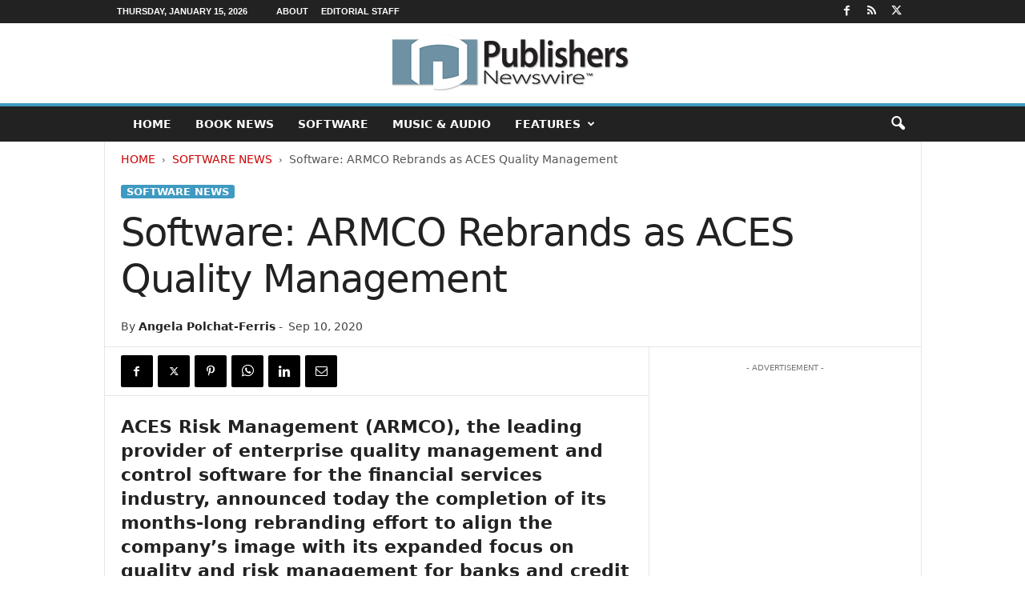

--- FILE ---
content_type: text/html; charset=utf-8
request_url: https://www.google.com/recaptcha/api2/aframe
body_size: 268
content:
<!DOCTYPE HTML><html><head><meta http-equiv="content-type" content="text/html; charset=UTF-8"></head><body><script nonce="xJL0xq3t3lENgxTOPu9DPQ">/** Anti-fraud and anti-abuse applications only. See google.com/recaptcha */ try{var clients={'sodar':'https://pagead2.googlesyndication.com/pagead/sodar?'};window.addEventListener("message",function(a){try{if(a.source===window.parent){var b=JSON.parse(a.data);var c=clients[b['id']];if(c){var d=document.createElement('img');d.src=c+b['params']+'&rc='+(localStorage.getItem("rc::a")?sessionStorage.getItem("rc::b"):"");window.document.body.appendChild(d);sessionStorage.setItem("rc::e",parseInt(sessionStorage.getItem("rc::e")||0)+1);localStorage.setItem("rc::h",'1768503402852');}}}catch(b){}});window.parent.postMessage("_grecaptcha_ready", "*");}catch(b){}</script></body></html>